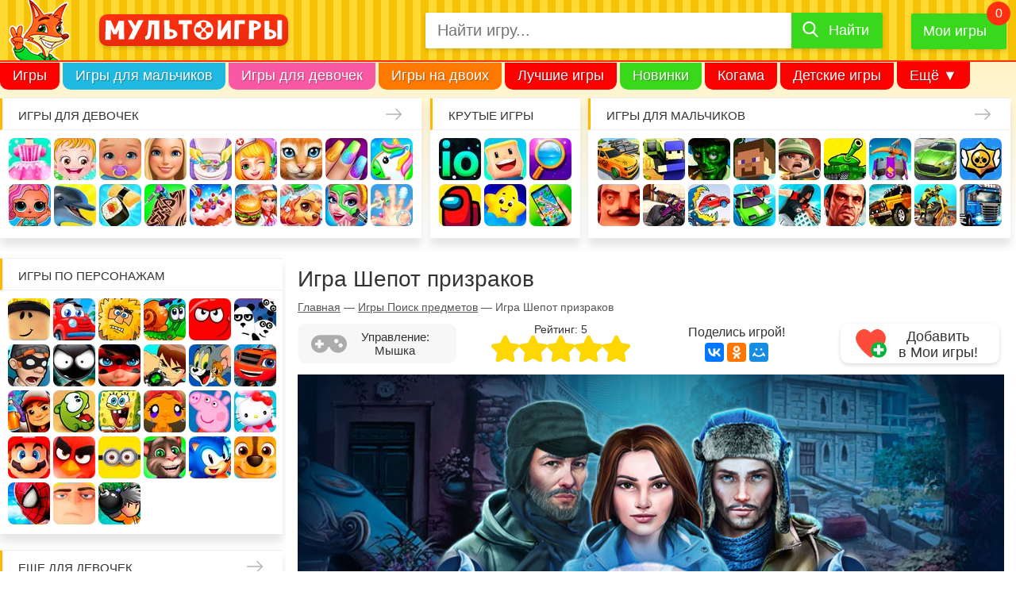

--- FILE ---
content_type: image/svg+xml
request_url: https://multoigri.ru/css/images/icon-full-size.svg
body_size: 307
content:
<svg xmlns="http://www.w3.org/2000/svg" viewBox="0 0 53 53" width="512" height="512"><path d="M52.923.618A1.0028 1.0028 0 0052 0H40c-.552 0-1 .448-1 1s.448 1 1 1h9.586L33.293 18.293a.9989.9989 0 000 1.414c.195.195.451.293.707.293s.512-.098.707-.293L51 3.414V13c0 .552.448 1 1 1s1-.448 1-1V1c0-.13-.027-.26-.077-.382zM18.293 33.293L2 49.586V40c0-.552-.448-1-1-1s-1 .448-1 1v12a1.0028 1.0028 0 001 1h12c.552 0 1-.448 1-1s-.448-1-1-1H3.414l16.293-16.293c.391-.391.391-1.023 0-1.414s-1.023-.391-1.414 0zM1 14c.552 0 1-.448 1-1V3.414l16.292 16.292c.195.195.451.293.707.293s.512-.098.707-.293a.9989.9989 0 000-1.414L3.414 2H13c.552 0 1-.448 1-1s-.448-1-1-1H1a1.0028 1.0028 0 00-1 1v12c0 .552.448 1 1 1zM52 39c-.552 0-1 .448-1 1v9.586L34.707 33.292c-.391-.391-1.023-.391-1.414 0s-.391 1.023 0 1.414L49.586 51H40c-.552 0-1 .448-1 1s.448 1 1 1h12a1.0028 1.0028 0 001-1V40c0-.552-.448-1-1-1z" data-original="#000000" class="active-path"/></svg>

--- FILE ---
content_type: image/svg+xml
request_url: https://multoigri.ru/css/images/12plus.svg
body_size: 1764
content:
<svg data-name="Слой 1" xmlns="http://www.w3.org/2000/svg" xmlns:xlink="http://www.w3.org/1999/xlink" viewBox="0 0 60 60"><g data-name="12+"><rect width="60" height="60" rx="3" ry="3" fill="#f80"/><image width="50" height="56" transform="translate(5 2)" xlink:href="[data-uri]" style="isolation:isolate"/></g></svg>

--- FILE ---
content_type: application/javascript
request_url: https://www.hidden4fun.com/files/html5/moonlight-whispers/fbshare.js
body_size: 993
content:
var game_url;
var game_message;
var loggedIn = false;
var uid;
window.fbAsyncInit = function() {
  FB.init({
    appId: '235211213653145',
    autoLogAppEvents : true,
    xfbml            : true,
    status           : true,
    version          : 'v2.12'
  });

  FB.AppEvents.logPageView();

  FB.getLoginStatus(function(response) {
    console.log(response);
    if (response.status === 'connected') {
      uid = response.authResponse.userID;
      var accessToken = response.authResponse.accessToken;
      // shareOnFb(uid, game_ref);
      //shareTest();
      loggedIn = true;
    } else {
      loggedIn = false;
    }
  });

  window.addEventListener('ShareClicked', function(e) {
    game_url = e.detail[0];
    game_message = e.detail[1];
    game_ref = e.detail[2];

    if(loggedIn) {
      //shareOnFb(uid, game_ref);
      shareTest();
    } else {
      FB.login(function(response) {
        if(response.authResponse) {
          uid = response.authResponse.userID;
          //shareOnFb(uid, game_ref); //so publish_actions
          shareTest();
        } else {
          console.log("Not logged in!");
        }
      }, {scope: 'publish_actions'});
    }

  })
  window.addEventListener('ShopShareClicked', function(e) {
    game_url = e.detail[0];
    game_message = e.detail[1];
    game_ref = e.detail[2];

    if(loggedIn) {
      //shareShopOnFb(uid, game_ref);
      shareShopTest(game_ref);
    } else {
      FB.login(function(response) {
        if(response.authResponse) {
          uid = response.authResponse.userID;
          //shareShopOnFb(uid, game_ref); //so publish_actions
          shareShopTest(game_ref);
        } else {
          //console.log("Not logged in!");
          //alert('not logged in');
        }
      }, {scope: 'publish_actions'});
    }

  })
};

// function shareShopOnFb(uid, game_ref) {
//   FB.api(
//     // "/" + uid + "/feed",
//     "/me/feed",
//     "POST",
//     {
//       "link": game_url,
//       "message": game_message
//     },
//     function(response) {
//       console.log(response);
//       if(response && response.id) {
//         //alert(response.id);
//         var shareSuccess = new CustomEvent('ShopShareSuccess', {'detail':[game_ref]});
//         window.dispatchEvent(shareSuccess);
//       }
//       else if(response.error){
//         FB.api(
//           '/me/permissions',
//           function (response) {
//             console.log(response);
//             //alert(response.error);
// 					  for(var i = 0; i < response.data.length; i++) {
//               if(response.data[i].permission === 'publish_actions' && response.data[i].status === 'declined') {
//                 FB.login(function(response) {
//
//                   var uid = response.authResponse.userID;
//                   FB.api(
//                     "/" + uid + "/feed",
//                     "POST",
//                     {
//                       "link": game_url,
//                       "message": game_message
//                     },
//                     function(response) {
//                       console.log(response);
//                       if(response && response.id) {
//                         var shareSuccess = new CustomEvent('ShopShareSuccess', {'detail':[game_ref]});
//                         window.dispatchEvent(shareSuccess);
//                       }
//                     }
//                   );
//
//                   console.log(response);
//                 }, {scope: 'publish_actions', auth_type: 'rerequest'});
// 						  }
// 				    }
// 			    }
//         );
//       }
//     }
//
//   );
// }


// function shareOnFb(uid, game_ref) {
//   FB.api(
//     // "/" + uid + "/feed",
//     "/me/feed",
//     "POST",
//     {
//       "link": game_url,
//       "message": game_message
//     },
//     function(response) {
//       console.log(response);
//       if(response && response.id) {
//         var shareSuccess = new CustomEvent('ShareSuccess', {'detail':[game_ref]});
//         window.dispatchEvent(shareSuccess);
//       }
//       else if(response.error){
//         FB.api(
//           '/me/permissions',
//           function (response) {
//             console.log(response);
// 					  for(var i = 0; i < response.data.length; i++) {
//               if(response.data[i].permission === 'publish_actions' && response.data[i].status === 'declined') {
//                 FB.login(function(response) {
//
//                   var uid = response.authResponse.userID;
//                   FB.api(
//                     "/" + uid + "/feed",
//                     "POST",
//                     {
//                       "link": game_url,
//                       "message": game_message
//                     },
//                     function(response) {
//                       console.log(response);
//                       if(response && response.id) {
//                         var shareSuccess = new CustomEvent('ShareSuccess', {'detail':[game_ref]});
//                         window.dispatchEvent(shareSuccess);
//                       }
//                     }
//                   );
//
//                   console.log(response);
//                 }, {scope: 'publish_actions', auth_type: 'rerequest'});
// 						  }
// 				    }
// 			    }
//         );
//       }
//     }
//
//   );
// }



// function shareOnFb(uid) {
//   FB.api(
//     "/" + uid + "/feed",
//     "POST",
//     {
//       "link": game_url,
//       "message": game_message
//     },
//     function(response) {
//       console.log(response);
//       if(response && response.id) {
//         var shareSuccess = new Event('ShareSuccess');
//         window.dispatchEvent(shareSuccess);
//       }
//     }
//   );
// }

//share dialog
function shareTest() {
  FB.ui({
    method: 'share',
    href: game_url,
    quote: game_message
  }, function(response){
    console.log(response);
    //if(response && response.post_id) {
    if(response && response.error_code != 4201){ //error code: 4201 if share dialog canceled
      var shareSuccess = new CustomEvent('ShareSuccess', {'detail':[game_ref]});
      window.dispatchEvent(shareSuccess);
    }
  });
}

//share direct
function shareShopTest(game_ref) {
  FB.ui({
    method: 'share',
    href: game_url,
    quote: game_message
  }, function(response){
    console.log(response);
    //if(response && response.post_id) {
    if(response && response.error_code != 4201){ //error code: 4201 if share dialog canceled
      var shareSuccess = new CustomEvent('ShopShareSuccess', {'detail':[game_ref]});
      window.dispatchEvent(shareSuccess);
    }
  });
}

(function(d, s, id){
  var js, fjs = d.getElementsByTagName(s)[0];
  if (d.getElementById(id)) {return;}
  js = d.createElement(s); js.id = id;
  js.src = "//connect.facebook.net/en_US/sdk.js";
  fjs.parentNode.insertBefore(js, fjs);
}(document, 'script', 'facebook-jssdk'));


--- FILE ---
content_type: application/javascript; charset=utf-8
request_url: https://multoigri.ru/js/base.min.js?v=018
body_size: 2560
content:
$(document).ready(function(){function e(e){var t=$("#ratingElementId").html(),a=$("#ratingPoints").html(),n=$("#ratingCount").html(),o=$("#ratingElementType").html(),l={id:t,rating:a,count:n,val:e,type:o};$.ajax({type:"POST",url:"/sendrating",data:l,success:function(a){if($(".rating_star").hide(),"game"==o){if($(".game_bottom_info_item_4").addClass("disable"),$("#rating_message").html("Голос учтён! "),5==e){var n=getCookie("bookmarked");if(""!=n)var l=JSON.parse(n);else l=[];if(-1==$.inArray(t,l)){l.push(t),setCookie("bookmarked",JSON.stringify(l),365),$(".game_top_info_item_4_button").addClass("added-to-mygame"),$(".game_top_info_item_4_button").html('Добавлена<br /> в <a href="/mygames" title="Посмотреть Мои игры">Мои игры</a>'),$("#game-mobile-icons-container .save-icon").addClass("saved-to-mygame"),$("#game-mobile-icons-container .save-icon").html('<span>Любимая игра</span><svg viewBox="0 0 32 32" aria-hidden="true"><path d="M16 29.714a1.11 1.11 0 0 1-.786-.321L4.071 18.643c-.143-.125-4.071-3.714-4.071-8 0-5.232 3.196-8.357 8.536-8.357 3.125 0 6.054 2.464 7.464 3.857 1.411-1.393 4.339-3.857 7.464-3.857 5.339 0 8.536 3.125 8.536 8.357 0 4.286-3.929 7.875-4.089 8.036L16.786 29.393c-.214.214-.5.321-.786.321z"></path></svg>');var r=$(".btn-booked").attr("data-amount");r||($(".btn-booked").addClass("badge"),r=0),$(".btn-booked").attr("data-amount",parseInt(r)+1);var i=$("#header_my_games > span");i.html(parseInt(i.html())+1),yaCounter28832690.reachGoal("add_mygames")}}}else $("#rating_message").html("Голос учтён! ")}})}function t(e){for(var t=1;t<=e;t++)$(".rating_star_"+t).addClass("rating_star_select")}function a(){$(".rating_star").removeClass("rating_star_select")}function n(e){if("1"==e)var t="1";if("2"==e)t="2";var a={id:t};document.querySelector("#besthero-title").classList.contains("voted")||$.ajax({type:"POST",url:"/besthero/herorating",data:a,success:function(t){if($(".alert-green").empty(),$(".alert-green").show(),$(".alert-green").html("<span>Спасибо! Ваш голос учтён!<br /><img src='http://multoigri.ru/images/besthero_like.png' style='margin:10px auto;' /></span>"),$("#besthero-title").addClass("voted"),$(".js-besthero-vote-1").addClass("voited-no-shadow"),$(".js-besthero-vote-2").addClass("voited-no-shadow"),"1"==e){var a=$("#besthero_points_1").html();a=parseInt(a),a+=5,$("#besthero_points_1").html(a),$(".js-besthero-vote-1").addClass("voited-hero")}if("2"==e){a=$("#besthero_points_2").html();a=parseInt(a),a+=5,$("#besthero_points_2").html(a),$(".js-besthero-vote-2").addClass("voited-hero")}}})}$("#menu_mobile_bar").moreNav(),$("#mobile_icon_menu").click(function(){$("#header_search").hide(),$("#menu").animate({height:["toggle","swing"]}),$(".header-menu-open").toggleClass("header-menu-close")}),$("#mobile_icon_search").click(function(){$("#menu").hide(),$("#header_search").animate({height:["toggle","swing"]}),$(".header-menu-open").removeClass("header-menu-close")}),$("#menu_mobile_more").click(function(){$("#menu_mobile_more").toggleClass("active")}),$(".btn-barmenu").click(function(){$("#mobile_burger_menu").attr("style",""),$("#mobile_burger_menu").animate({right:"0"},10),$("#mobile_burger_menu").addClass("active"),$("body").addClass("has_burger_menu"),$("#menu_mobile_more").removeClass("active")}),$("#close-burger-menu").click(function(){$("#mobile_burger_menu").removeClass("active"),$("#mobile_burger_menu").attr("style","right: -280px; display: none;"),$("body").removeClass("has_burger_menu")}),$("#mobile_burger_menu_bg").click(function(){$("#mobile_burger_menu").removeClass("active"),$("#mobile_burger_menu").attr("style","right: -280px; display: none;"),$("body").removeClass("has_burger_menu")}),$(".game_addition_info_close").click(function(){$(".game_addition_info").hide()}),$(".game_bottom_info_item_3").click(function(){var e=$(".js-game-container"),t=$(".js-game-close");e.toggleClass("game-full-mode");var a=e.hasClass("game-full-mode");a?t.show():t.hide(),window.parent&&window.parent.postMessage(a,"*")}),$(".js-game-close").click(function(){var e=$(".js-game-container"),t=$(".js-game-close");e.removeClass("game-full-mode"),t.hide(),window.parent&&window.parent.postMessage(!1,"*")}),$(document).on("keyup",function(e){var t=$(".js-game-container"),a=$(".js-game-close");27==e.keyCode&&t.hasClass("game-full-mode")&&(t.removeClass("game-full-mode"),a.hide(),window.parent&&window.parent.postMessage(!1,"*"))}),$(".game_bottom_info_item_2").click(function(){var e={id:$("#ratingElementId").html(),count:1};$.ajax({type:"POST",url:"/sendreport",data:e,success:function(e){$(".game_bottom_info_item_2").addClass("disable")}})}),$(".game_top_info_item_4_button").click(function(){var e=$("#ratingElementId").html();if(!$(".game_top_info_item_4_button").hasClass("added-to-mygame")){var t=getCookie("bookmarked");if(""!=t)var a=JSON.parse(t);else a=[];if(-1==$.inArray(e,a)){a.push(e),setCookie("bookmarked",JSON.stringify(a),365),$(".game_top_info_item_4_button").addClass("added-to-mygame"),$(".game_top_info_item_4_button").html('Добавлена<br /> в <a href="/mygames" title="Посмотреть Мои игры">Мои игры</a>');var n=$("#header_my_games > span");n.html(parseInt(n.html())+1),yaCounter28832690.reachGoal("add_mygames")}}}),$("#game-mobile-icons-container .save-icon").click(function(){var e=$("#ratingElementId").html(),t=getCookie("bookmarked");if(""!=t)var a=JSON.parse(t);else a=[];if(document.querySelector("#game-mobile-icons-container .save-icon").classList.contains("saved-to-mygame"))if(-1==$.inArray(e,a));else{a=a.filter(function(t,a,n){return t!=e}),setCookie("bookmarked",JSON.stringify(a),365),$("#game-mobile-icons-container .save-icon").removeClass("saved-to-mygame"),$("#game-mobile-icons-container .save-icon").html('<span>В любимые</span><svg viewBox="0 0 32 32" aria-hidden="true"><path d="M16 29.714a1.11 1.11 0 0 1-.786-.321L4.071 18.643c-.143-.125-4.071-3.714-4.071-8 0-5.232 3.196-8.357 8.536-8.357 3.125 0 6.054 2.464 7.464 3.857 1.411-1.393 4.339-3.857 7.464-3.857 5.339 0 8.536 3.125 8.536 8.357 0 4.286-3.929 7.875-4.089 8.036L16.786 29.393c-.214.214-.5.321-.786.321z"></path></svg>');var n=$(".btn-booked").attr("data-amount");$(".btn-booked").attr("data-amount",parseInt(n)-1),1==n&&$(".btn-booked").removeClass("badge")}else-1==$.inArray(e,a)&&(a.push(e),setCookie("bookmarked",JSON.stringify(a),365),$("#game-mobile-icons-container .save-icon").addClass("saved-to-mygame"),$("#game-mobile-icons-container .save-icon").html('<span>Любимая игра</span><svg viewBox="0 0 32 32" aria-hidden="true"><path d="M16 29.714a1.11 1.11 0 0 1-.786-.321L4.071 18.643c-.143-.125-4.071-3.714-4.071-8 0-5.232 3.196-8.357 8.536-8.357 3.125 0 6.054 2.464 7.464 3.857 1.411-1.393 4.339-3.857 7.464-3.857 5.339 0 8.536 3.125 8.536 8.357 0 4.286-3.929 7.875-4.089 8.036L16.786 29.393c-.214.214-.5.321-.786.321z"></path></svg>'),(n=$(".btn-booked").attr("data-amount"))||($(".btn-booked").addClass("badge"),n=0),$(".btn-booked").attr("data-amount",parseInt(n)+1),yaCounter28832690.reachGoal("add_mygames"))}),$("#game-preview-content .play-button").click(function(){var e=$(window).width(),t=$(window).height(),a="width:"+e+"px; height:"+t+"px;",n="display: block;"+a,o="height:"+t+"px;",l="top:0;"+o;if($("#fullscreenContainerMobile").removeClass("fullscreen-none"),$("#fullscreenContainerMobile").attr("style",a),$("#fullscreenWrapperMobile").attr("style",n),""==$("#fullscreenWrapperMobile").html()){var r=$("#mobile-container-for-game-code").html();$("#fullscreenWrapperMobile").html(r)}$("#fullscreenWrapperMobile iframe").attr("width",e),$("#fullscreenWrapperMobile iframe").attr("height",t),$("html").attr("style",o),$("body").attr("style",l),$("body").addClass("is-fullscreen-mobile"),$("#menu_mobile_more").removeClass("active");var i=document.getElementById("fullscreenContainerMobile");i.requestFullscreen?i.requestFullscreen():i.mozRequestFullScreen?i.mozRequestFullScreen():i.webkitRequestFullscreen?i.webkitRequestFullscreen():i.msRequestFullscreen&&i.msRequestFullscreen()}),$("#game-preview-content .play-button-image").click(function(){var e=$(window).width(),t=$(window).height(),a="width:"+e+"px; height:"+t+"px;",n="display: block;"+a,o="height:"+t+"px;",l="top:0;"+o;if($("#fullscreenContainerMobile").removeClass("fullscreen-none"),$("#fullscreenContainerMobile").attr("style",a),$("#fullscreenWrapperMobile").attr("style",n),""==$("#fullscreenWrapperMobile").html()){var r=$("#mobile-container-for-game-code").html();$("#fullscreenWrapperMobile").html(r)}$("#fullscreenWrapperMobile iframe").attr("width",e),$("#fullscreenWrapperMobile iframe").attr("height",t),$("html").attr("style",o),$("body").attr("style",l),$("body").addClass("is-fullscreen-mobile"),$("#menu_mobile_more").removeClass("active");var i=document.getElementById("fullscreenContainerMobile");i.requestFullscreen?i.requestFullscreen():i.mozRequestFullScreen?i.mozRequestFullScreen():i.webkitRequestFullscreen?i.webkitRequestFullscreen():i.msRequestFullscreen&&i.msRequestFullscreen()}),$("#gamePanelBack").click(function(){$("#fullscreenContainerMobile").addClass("fullscreen-none"),$("#fullscreenContainerMobile").removeAttr("style"),$("#fullscreenWrapperMobile").removeAttr("style"),$("html").removeAttr("style"),$("body").removeAttr("style"),$("body").removeClass("is-fullscreen-mobile"),$("#gameFullscreenPanel").removeClass("activepanel"),$("#gameFullscreenPanel").attr("style","left:-280px;display:none;"),$("#fullscreenWrapperMobile").html(""),$("body").removeClass("has-panel");document.getElementById("fullscreenContainerMobile");document.exitFullscreen?document.exitFullscreen():document.mozCancelFullScreen?document.mozCancelFullScreen():document.webkitExitFullscreen?document.webkitExitFullscreen():document.msExitFullscreen&&document.msExitFullscreen()}),$("#gameFullscreenPanelButton").click(function(){$("#gameFullscreenPanel").attr("style","left:-280px;"),$("#gameFullscreenPanel").animate({left:"0"},10),$("#gameFullscreenPanel").addClass("activepanel"),$("body").addClass("has-panel")}),$("#gamePanelClose").click(function(){$("#gameFullscreenPanel").attr("style","left:-280px;display:none;"),$("#gameFullscreenPanel").removeClass("activepanel"),$("body").removeClass("has-panel")}),$(".panel-background").click(function(){$("#gameFullscreenPanel").attr("style","left:-280px;display:none;"),$("#gameFullscreenPanel").removeClass("activepanel"),$("body").removeClass("has-panel")}),$(window).resize(function(){if(document.querySelector("body").classList.contains("is-fullscreen-mobile")){var e=$(window).width(),t=$(window).height(),a="width:"+e+"px; height:"+t+"px;",n="display: block;"+a,o="height:"+t+"px;",l="top:0;"+o;if($("#fullscreenContainerMobile").removeClass("fullscreen-none"),$("#fullscreenContainerMobile").attr("style",a),$("#fullscreenWrapperMobile").attr("style",n),""==$("#fullscreenWrapperMobile").html()){var r=$("#mobile-container-for-game-code").html();$("#fullscreenWrapperMobile").html(r)}$("#fullscreenWrapperMobile iframe").attr("width",e),$("#fullscreenWrapperMobile iframe").attr("height",t),$("html").attr("style",o),$("body").attr("style",l),$("body").addClass("is-fullscreen-mobile"),$("#menu_mobile_more").removeClass("active")}var i=$(".menu_mobile_more_bar").html();$("#menu_mobile_bar").append(i),$(".menu_mobile_more_bar").html(""),$("#menu_mobile_bar").moreNav()}),$(".js-besthero-vote-1").click(function(){n(1)}),$(".js-besthero-vote-2").click(function(){n(2)}),$(".rating_star_1").hover(function(){t(1)},function(){a()}),$(".rating_star_2").hover(function(){t(2)},function(){a()}),$(".rating_star_3").hover(function(){t(3)},function(){a()}),$(".rating_star_4").hover(function(){t(4)},function(){a()}),$(".rating_star_5").hover(function(){t(5)},function(){a()}),$(".rating_star_1").click(function(){e(1)}),$(".rating_star_2").click(function(){e(2)}),$(".rating_star_3").click(function(){e(3)}),$(".rating_star_4").click(function(){e(4)}),$(".rating_star_5").click(function(){e(5)}),$(".game_bottom_info_item_4").click(function(){e(5)})}),$.fn.moreNav=function(){var e,t,a=$(this);e=a.outerWidth(),t=0,$.each(a.find("a"),function(e,a){var n=$(a).outerWidth();t+=n}),t>e&&(t=0,$.each(a.find("a"),function(a,n){var o=$(n).outerWidth();(t+=o)<e?$(n).addClass("nav-item").removeClass("nav-item-more"):$(n).addClass("nav-item-more").removeClass("nav-item")})),$(".menu_mobile_more_bar").prepend($(".nav-item-more"))};